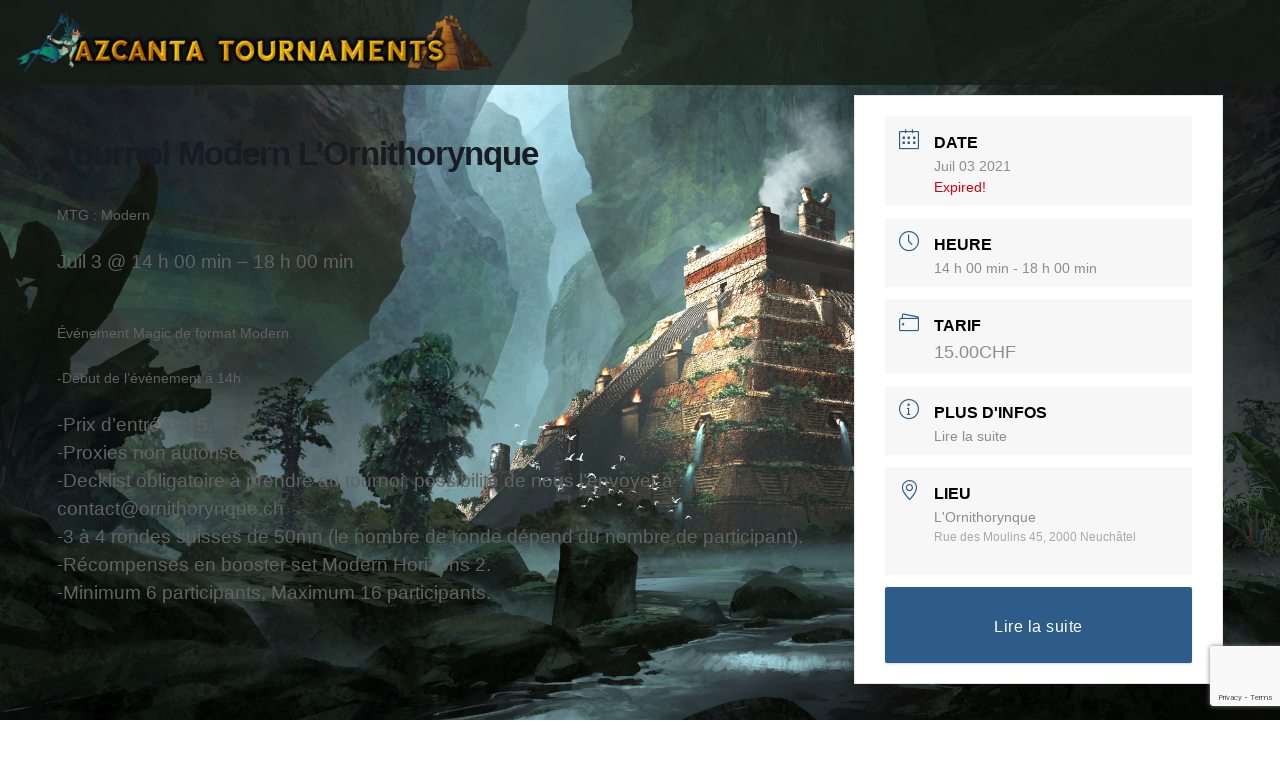

--- FILE ---
content_type: text/html; charset=utf-8
request_url: https://www.google.com/recaptcha/api2/anchor?ar=1&k=6Le5MNkeAAAAAGPrduYFwDEDrR2egSDr68i50AzW&co=aHR0cHM6Ly9hemNhbnRhLXRvdXJuYW1lbnRzLmNoOjQ0Mw..&hl=en&v=PoyoqOPhxBO7pBk68S4YbpHZ&size=invisible&anchor-ms=20000&execute-ms=30000&cb=dj53ht1l014w
body_size: 48781
content:
<!DOCTYPE HTML><html dir="ltr" lang="en"><head><meta http-equiv="Content-Type" content="text/html; charset=UTF-8">
<meta http-equiv="X-UA-Compatible" content="IE=edge">
<title>reCAPTCHA</title>
<style type="text/css">
/* cyrillic-ext */
@font-face {
  font-family: 'Roboto';
  font-style: normal;
  font-weight: 400;
  font-stretch: 100%;
  src: url(//fonts.gstatic.com/s/roboto/v48/KFO7CnqEu92Fr1ME7kSn66aGLdTylUAMa3GUBHMdazTgWw.woff2) format('woff2');
  unicode-range: U+0460-052F, U+1C80-1C8A, U+20B4, U+2DE0-2DFF, U+A640-A69F, U+FE2E-FE2F;
}
/* cyrillic */
@font-face {
  font-family: 'Roboto';
  font-style: normal;
  font-weight: 400;
  font-stretch: 100%;
  src: url(//fonts.gstatic.com/s/roboto/v48/KFO7CnqEu92Fr1ME7kSn66aGLdTylUAMa3iUBHMdazTgWw.woff2) format('woff2');
  unicode-range: U+0301, U+0400-045F, U+0490-0491, U+04B0-04B1, U+2116;
}
/* greek-ext */
@font-face {
  font-family: 'Roboto';
  font-style: normal;
  font-weight: 400;
  font-stretch: 100%;
  src: url(//fonts.gstatic.com/s/roboto/v48/KFO7CnqEu92Fr1ME7kSn66aGLdTylUAMa3CUBHMdazTgWw.woff2) format('woff2');
  unicode-range: U+1F00-1FFF;
}
/* greek */
@font-face {
  font-family: 'Roboto';
  font-style: normal;
  font-weight: 400;
  font-stretch: 100%;
  src: url(//fonts.gstatic.com/s/roboto/v48/KFO7CnqEu92Fr1ME7kSn66aGLdTylUAMa3-UBHMdazTgWw.woff2) format('woff2');
  unicode-range: U+0370-0377, U+037A-037F, U+0384-038A, U+038C, U+038E-03A1, U+03A3-03FF;
}
/* math */
@font-face {
  font-family: 'Roboto';
  font-style: normal;
  font-weight: 400;
  font-stretch: 100%;
  src: url(//fonts.gstatic.com/s/roboto/v48/KFO7CnqEu92Fr1ME7kSn66aGLdTylUAMawCUBHMdazTgWw.woff2) format('woff2');
  unicode-range: U+0302-0303, U+0305, U+0307-0308, U+0310, U+0312, U+0315, U+031A, U+0326-0327, U+032C, U+032F-0330, U+0332-0333, U+0338, U+033A, U+0346, U+034D, U+0391-03A1, U+03A3-03A9, U+03B1-03C9, U+03D1, U+03D5-03D6, U+03F0-03F1, U+03F4-03F5, U+2016-2017, U+2034-2038, U+203C, U+2040, U+2043, U+2047, U+2050, U+2057, U+205F, U+2070-2071, U+2074-208E, U+2090-209C, U+20D0-20DC, U+20E1, U+20E5-20EF, U+2100-2112, U+2114-2115, U+2117-2121, U+2123-214F, U+2190, U+2192, U+2194-21AE, U+21B0-21E5, U+21F1-21F2, U+21F4-2211, U+2213-2214, U+2216-22FF, U+2308-230B, U+2310, U+2319, U+231C-2321, U+2336-237A, U+237C, U+2395, U+239B-23B7, U+23D0, U+23DC-23E1, U+2474-2475, U+25AF, U+25B3, U+25B7, U+25BD, U+25C1, U+25CA, U+25CC, U+25FB, U+266D-266F, U+27C0-27FF, U+2900-2AFF, U+2B0E-2B11, U+2B30-2B4C, U+2BFE, U+3030, U+FF5B, U+FF5D, U+1D400-1D7FF, U+1EE00-1EEFF;
}
/* symbols */
@font-face {
  font-family: 'Roboto';
  font-style: normal;
  font-weight: 400;
  font-stretch: 100%;
  src: url(//fonts.gstatic.com/s/roboto/v48/KFO7CnqEu92Fr1ME7kSn66aGLdTylUAMaxKUBHMdazTgWw.woff2) format('woff2');
  unicode-range: U+0001-000C, U+000E-001F, U+007F-009F, U+20DD-20E0, U+20E2-20E4, U+2150-218F, U+2190, U+2192, U+2194-2199, U+21AF, U+21E6-21F0, U+21F3, U+2218-2219, U+2299, U+22C4-22C6, U+2300-243F, U+2440-244A, U+2460-24FF, U+25A0-27BF, U+2800-28FF, U+2921-2922, U+2981, U+29BF, U+29EB, U+2B00-2BFF, U+4DC0-4DFF, U+FFF9-FFFB, U+10140-1018E, U+10190-1019C, U+101A0, U+101D0-101FD, U+102E0-102FB, U+10E60-10E7E, U+1D2C0-1D2D3, U+1D2E0-1D37F, U+1F000-1F0FF, U+1F100-1F1AD, U+1F1E6-1F1FF, U+1F30D-1F30F, U+1F315, U+1F31C, U+1F31E, U+1F320-1F32C, U+1F336, U+1F378, U+1F37D, U+1F382, U+1F393-1F39F, U+1F3A7-1F3A8, U+1F3AC-1F3AF, U+1F3C2, U+1F3C4-1F3C6, U+1F3CA-1F3CE, U+1F3D4-1F3E0, U+1F3ED, U+1F3F1-1F3F3, U+1F3F5-1F3F7, U+1F408, U+1F415, U+1F41F, U+1F426, U+1F43F, U+1F441-1F442, U+1F444, U+1F446-1F449, U+1F44C-1F44E, U+1F453, U+1F46A, U+1F47D, U+1F4A3, U+1F4B0, U+1F4B3, U+1F4B9, U+1F4BB, U+1F4BF, U+1F4C8-1F4CB, U+1F4D6, U+1F4DA, U+1F4DF, U+1F4E3-1F4E6, U+1F4EA-1F4ED, U+1F4F7, U+1F4F9-1F4FB, U+1F4FD-1F4FE, U+1F503, U+1F507-1F50B, U+1F50D, U+1F512-1F513, U+1F53E-1F54A, U+1F54F-1F5FA, U+1F610, U+1F650-1F67F, U+1F687, U+1F68D, U+1F691, U+1F694, U+1F698, U+1F6AD, U+1F6B2, U+1F6B9-1F6BA, U+1F6BC, U+1F6C6-1F6CF, U+1F6D3-1F6D7, U+1F6E0-1F6EA, U+1F6F0-1F6F3, U+1F6F7-1F6FC, U+1F700-1F7FF, U+1F800-1F80B, U+1F810-1F847, U+1F850-1F859, U+1F860-1F887, U+1F890-1F8AD, U+1F8B0-1F8BB, U+1F8C0-1F8C1, U+1F900-1F90B, U+1F93B, U+1F946, U+1F984, U+1F996, U+1F9E9, U+1FA00-1FA6F, U+1FA70-1FA7C, U+1FA80-1FA89, U+1FA8F-1FAC6, U+1FACE-1FADC, U+1FADF-1FAE9, U+1FAF0-1FAF8, U+1FB00-1FBFF;
}
/* vietnamese */
@font-face {
  font-family: 'Roboto';
  font-style: normal;
  font-weight: 400;
  font-stretch: 100%;
  src: url(//fonts.gstatic.com/s/roboto/v48/KFO7CnqEu92Fr1ME7kSn66aGLdTylUAMa3OUBHMdazTgWw.woff2) format('woff2');
  unicode-range: U+0102-0103, U+0110-0111, U+0128-0129, U+0168-0169, U+01A0-01A1, U+01AF-01B0, U+0300-0301, U+0303-0304, U+0308-0309, U+0323, U+0329, U+1EA0-1EF9, U+20AB;
}
/* latin-ext */
@font-face {
  font-family: 'Roboto';
  font-style: normal;
  font-weight: 400;
  font-stretch: 100%;
  src: url(//fonts.gstatic.com/s/roboto/v48/KFO7CnqEu92Fr1ME7kSn66aGLdTylUAMa3KUBHMdazTgWw.woff2) format('woff2');
  unicode-range: U+0100-02BA, U+02BD-02C5, U+02C7-02CC, U+02CE-02D7, U+02DD-02FF, U+0304, U+0308, U+0329, U+1D00-1DBF, U+1E00-1E9F, U+1EF2-1EFF, U+2020, U+20A0-20AB, U+20AD-20C0, U+2113, U+2C60-2C7F, U+A720-A7FF;
}
/* latin */
@font-face {
  font-family: 'Roboto';
  font-style: normal;
  font-weight: 400;
  font-stretch: 100%;
  src: url(//fonts.gstatic.com/s/roboto/v48/KFO7CnqEu92Fr1ME7kSn66aGLdTylUAMa3yUBHMdazQ.woff2) format('woff2');
  unicode-range: U+0000-00FF, U+0131, U+0152-0153, U+02BB-02BC, U+02C6, U+02DA, U+02DC, U+0304, U+0308, U+0329, U+2000-206F, U+20AC, U+2122, U+2191, U+2193, U+2212, U+2215, U+FEFF, U+FFFD;
}
/* cyrillic-ext */
@font-face {
  font-family: 'Roboto';
  font-style: normal;
  font-weight: 500;
  font-stretch: 100%;
  src: url(//fonts.gstatic.com/s/roboto/v48/KFO7CnqEu92Fr1ME7kSn66aGLdTylUAMa3GUBHMdazTgWw.woff2) format('woff2');
  unicode-range: U+0460-052F, U+1C80-1C8A, U+20B4, U+2DE0-2DFF, U+A640-A69F, U+FE2E-FE2F;
}
/* cyrillic */
@font-face {
  font-family: 'Roboto';
  font-style: normal;
  font-weight: 500;
  font-stretch: 100%;
  src: url(//fonts.gstatic.com/s/roboto/v48/KFO7CnqEu92Fr1ME7kSn66aGLdTylUAMa3iUBHMdazTgWw.woff2) format('woff2');
  unicode-range: U+0301, U+0400-045F, U+0490-0491, U+04B0-04B1, U+2116;
}
/* greek-ext */
@font-face {
  font-family: 'Roboto';
  font-style: normal;
  font-weight: 500;
  font-stretch: 100%;
  src: url(//fonts.gstatic.com/s/roboto/v48/KFO7CnqEu92Fr1ME7kSn66aGLdTylUAMa3CUBHMdazTgWw.woff2) format('woff2');
  unicode-range: U+1F00-1FFF;
}
/* greek */
@font-face {
  font-family: 'Roboto';
  font-style: normal;
  font-weight: 500;
  font-stretch: 100%;
  src: url(//fonts.gstatic.com/s/roboto/v48/KFO7CnqEu92Fr1ME7kSn66aGLdTylUAMa3-UBHMdazTgWw.woff2) format('woff2');
  unicode-range: U+0370-0377, U+037A-037F, U+0384-038A, U+038C, U+038E-03A1, U+03A3-03FF;
}
/* math */
@font-face {
  font-family: 'Roboto';
  font-style: normal;
  font-weight: 500;
  font-stretch: 100%;
  src: url(//fonts.gstatic.com/s/roboto/v48/KFO7CnqEu92Fr1ME7kSn66aGLdTylUAMawCUBHMdazTgWw.woff2) format('woff2');
  unicode-range: U+0302-0303, U+0305, U+0307-0308, U+0310, U+0312, U+0315, U+031A, U+0326-0327, U+032C, U+032F-0330, U+0332-0333, U+0338, U+033A, U+0346, U+034D, U+0391-03A1, U+03A3-03A9, U+03B1-03C9, U+03D1, U+03D5-03D6, U+03F0-03F1, U+03F4-03F5, U+2016-2017, U+2034-2038, U+203C, U+2040, U+2043, U+2047, U+2050, U+2057, U+205F, U+2070-2071, U+2074-208E, U+2090-209C, U+20D0-20DC, U+20E1, U+20E5-20EF, U+2100-2112, U+2114-2115, U+2117-2121, U+2123-214F, U+2190, U+2192, U+2194-21AE, U+21B0-21E5, U+21F1-21F2, U+21F4-2211, U+2213-2214, U+2216-22FF, U+2308-230B, U+2310, U+2319, U+231C-2321, U+2336-237A, U+237C, U+2395, U+239B-23B7, U+23D0, U+23DC-23E1, U+2474-2475, U+25AF, U+25B3, U+25B7, U+25BD, U+25C1, U+25CA, U+25CC, U+25FB, U+266D-266F, U+27C0-27FF, U+2900-2AFF, U+2B0E-2B11, U+2B30-2B4C, U+2BFE, U+3030, U+FF5B, U+FF5D, U+1D400-1D7FF, U+1EE00-1EEFF;
}
/* symbols */
@font-face {
  font-family: 'Roboto';
  font-style: normal;
  font-weight: 500;
  font-stretch: 100%;
  src: url(//fonts.gstatic.com/s/roboto/v48/KFO7CnqEu92Fr1ME7kSn66aGLdTylUAMaxKUBHMdazTgWw.woff2) format('woff2');
  unicode-range: U+0001-000C, U+000E-001F, U+007F-009F, U+20DD-20E0, U+20E2-20E4, U+2150-218F, U+2190, U+2192, U+2194-2199, U+21AF, U+21E6-21F0, U+21F3, U+2218-2219, U+2299, U+22C4-22C6, U+2300-243F, U+2440-244A, U+2460-24FF, U+25A0-27BF, U+2800-28FF, U+2921-2922, U+2981, U+29BF, U+29EB, U+2B00-2BFF, U+4DC0-4DFF, U+FFF9-FFFB, U+10140-1018E, U+10190-1019C, U+101A0, U+101D0-101FD, U+102E0-102FB, U+10E60-10E7E, U+1D2C0-1D2D3, U+1D2E0-1D37F, U+1F000-1F0FF, U+1F100-1F1AD, U+1F1E6-1F1FF, U+1F30D-1F30F, U+1F315, U+1F31C, U+1F31E, U+1F320-1F32C, U+1F336, U+1F378, U+1F37D, U+1F382, U+1F393-1F39F, U+1F3A7-1F3A8, U+1F3AC-1F3AF, U+1F3C2, U+1F3C4-1F3C6, U+1F3CA-1F3CE, U+1F3D4-1F3E0, U+1F3ED, U+1F3F1-1F3F3, U+1F3F5-1F3F7, U+1F408, U+1F415, U+1F41F, U+1F426, U+1F43F, U+1F441-1F442, U+1F444, U+1F446-1F449, U+1F44C-1F44E, U+1F453, U+1F46A, U+1F47D, U+1F4A3, U+1F4B0, U+1F4B3, U+1F4B9, U+1F4BB, U+1F4BF, U+1F4C8-1F4CB, U+1F4D6, U+1F4DA, U+1F4DF, U+1F4E3-1F4E6, U+1F4EA-1F4ED, U+1F4F7, U+1F4F9-1F4FB, U+1F4FD-1F4FE, U+1F503, U+1F507-1F50B, U+1F50D, U+1F512-1F513, U+1F53E-1F54A, U+1F54F-1F5FA, U+1F610, U+1F650-1F67F, U+1F687, U+1F68D, U+1F691, U+1F694, U+1F698, U+1F6AD, U+1F6B2, U+1F6B9-1F6BA, U+1F6BC, U+1F6C6-1F6CF, U+1F6D3-1F6D7, U+1F6E0-1F6EA, U+1F6F0-1F6F3, U+1F6F7-1F6FC, U+1F700-1F7FF, U+1F800-1F80B, U+1F810-1F847, U+1F850-1F859, U+1F860-1F887, U+1F890-1F8AD, U+1F8B0-1F8BB, U+1F8C0-1F8C1, U+1F900-1F90B, U+1F93B, U+1F946, U+1F984, U+1F996, U+1F9E9, U+1FA00-1FA6F, U+1FA70-1FA7C, U+1FA80-1FA89, U+1FA8F-1FAC6, U+1FACE-1FADC, U+1FADF-1FAE9, U+1FAF0-1FAF8, U+1FB00-1FBFF;
}
/* vietnamese */
@font-face {
  font-family: 'Roboto';
  font-style: normal;
  font-weight: 500;
  font-stretch: 100%;
  src: url(//fonts.gstatic.com/s/roboto/v48/KFO7CnqEu92Fr1ME7kSn66aGLdTylUAMa3OUBHMdazTgWw.woff2) format('woff2');
  unicode-range: U+0102-0103, U+0110-0111, U+0128-0129, U+0168-0169, U+01A0-01A1, U+01AF-01B0, U+0300-0301, U+0303-0304, U+0308-0309, U+0323, U+0329, U+1EA0-1EF9, U+20AB;
}
/* latin-ext */
@font-face {
  font-family: 'Roboto';
  font-style: normal;
  font-weight: 500;
  font-stretch: 100%;
  src: url(//fonts.gstatic.com/s/roboto/v48/KFO7CnqEu92Fr1ME7kSn66aGLdTylUAMa3KUBHMdazTgWw.woff2) format('woff2');
  unicode-range: U+0100-02BA, U+02BD-02C5, U+02C7-02CC, U+02CE-02D7, U+02DD-02FF, U+0304, U+0308, U+0329, U+1D00-1DBF, U+1E00-1E9F, U+1EF2-1EFF, U+2020, U+20A0-20AB, U+20AD-20C0, U+2113, U+2C60-2C7F, U+A720-A7FF;
}
/* latin */
@font-face {
  font-family: 'Roboto';
  font-style: normal;
  font-weight: 500;
  font-stretch: 100%;
  src: url(//fonts.gstatic.com/s/roboto/v48/KFO7CnqEu92Fr1ME7kSn66aGLdTylUAMa3yUBHMdazQ.woff2) format('woff2');
  unicode-range: U+0000-00FF, U+0131, U+0152-0153, U+02BB-02BC, U+02C6, U+02DA, U+02DC, U+0304, U+0308, U+0329, U+2000-206F, U+20AC, U+2122, U+2191, U+2193, U+2212, U+2215, U+FEFF, U+FFFD;
}
/* cyrillic-ext */
@font-face {
  font-family: 'Roboto';
  font-style: normal;
  font-weight: 900;
  font-stretch: 100%;
  src: url(//fonts.gstatic.com/s/roboto/v48/KFO7CnqEu92Fr1ME7kSn66aGLdTylUAMa3GUBHMdazTgWw.woff2) format('woff2');
  unicode-range: U+0460-052F, U+1C80-1C8A, U+20B4, U+2DE0-2DFF, U+A640-A69F, U+FE2E-FE2F;
}
/* cyrillic */
@font-face {
  font-family: 'Roboto';
  font-style: normal;
  font-weight: 900;
  font-stretch: 100%;
  src: url(//fonts.gstatic.com/s/roboto/v48/KFO7CnqEu92Fr1ME7kSn66aGLdTylUAMa3iUBHMdazTgWw.woff2) format('woff2');
  unicode-range: U+0301, U+0400-045F, U+0490-0491, U+04B0-04B1, U+2116;
}
/* greek-ext */
@font-face {
  font-family: 'Roboto';
  font-style: normal;
  font-weight: 900;
  font-stretch: 100%;
  src: url(//fonts.gstatic.com/s/roboto/v48/KFO7CnqEu92Fr1ME7kSn66aGLdTylUAMa3CUBHMdazTgWw.woff2) format('woff2');
  unicode-range: U+1F00-1FFF;
}
/* greek */
@font-face {
  font-family: 'Roboto';
  font-style: normal;
  font-weight: 900;
  font-stretch: 100%;
  src: url(//fonts.gstatic.com/s/roboto/v48/KFO7CnqEu92Fr1ME7kSn66aGLdTylUAMa3-UBHMdazTgWw.woff2) format('woff2');
  unicode-range: U+0370-0377, U+037A-037F, U+0384-038A, U+038C, U+038E-03A1, U+03A3-03FF;
}
/* math */
@font-face {
  font-family: 'Roboto';
  font-style: normal;
  font-weight: 900;
  font-stretch: 100%;
  src: url(//fonts.gstatic.com/s/roboto/v48/KFO7CnqEu92Fr1ME7kSn66aGLdTylUAMawCUBHMdazTgWw.woff2) format('woff2');
  unicode-range: U+0302-0303, U+0305, U+0307-0308, U+0310, U+0312, U+0315, U+031A, U+0326-0327, U+032C, U+032F-0330, U+0332-0333, U+0338, U+033A, U+0346, U+034D, U+0391-03A1, U+03A3-03A9, U+03B1-03C9, U+03D1, U+03D5-03D6, U+03F0-03F1, U+03F4-03F5, U+2016-2017, U+2034-2038, U+203C, U+2040, U+2043, U+2047, U+2050, U+2057, U+205F, U+2070-2071, U+2074-208E, U+2090-209C, U+20D0-20DC, U+20E1, U+20E5-20EF, U+2100-2112, U+2114-2115, U+2117-2121, U+2123-214F, U+2190, U+2192, U+2194-21AE, U+21B0-21E5, U+21F1-21F2, U+21F4-2211, U+2213-2214, U+2216-22FF, U+2308-230B, U+2310, U+2319, U+231C-2321, U+2336-237A, U+237C, U+2395, U+239B-23B7, U+23D0, U+23DC-23E1, U+2474-2475, U+25AF, U+25B3, U+25B7, U+25BD, U+25C1, U+25CA, U+25CC, U+25FB, U+266D-266F, U+27C0-27FF, U+2900-2AFF, U+2B0E-2B11, U+2B30-2B4C, U+2BFE, U+3030, U+FF5B, U+FF5D, U+1D400-1D7FF, U+1EE00-1EEFF;
}
/* symbols */
@font-face {
  font-family: 'Roboto';
  font-style: normal;
  font-weight: 900;
  font-stretch: 100%;
  src: url(//fonts.gstatic.com/s/roboto/v48/KFO7CnqEu92Fr1ME7kSn66aGLdTylUAMaxKUBHMdazTgWw.woff2) format('woff2');
  unicode-range: U+0001-000C, U+000E-001F, U+007F-009F, U+20DD-20E0, U+20E2-20E4, U+2150-218F, U+2190, U+2192, U+2194-2199, U+21AF, U+21E6-21F0, U+21F3, U+2218-2219, U+2299, U+22C4-22C6, U+2300-243F, U+2440-244A, U+2460-24FF, U+25A0-27BF, U+2800-28FF, U+2921-2922, U+2981, U+29BF, U+29EB, U+2B00-2BFF, U+4DC0-4DFF, U+FFF9-FFFB, U+10140-1018E, U+10190-1019C, U+101A0, U+101D0-101FD, U+102E0-102FB, U+10E60-10E7E, U+1D2C0-1D2D3, U+1D2E0-1D37F, U+1F000-1F0FF, U+1F100-1F1AD, U+1F1E6-1F1FF, U+1F30D-1F30F, U+1F315, U+1F31C, U+1F31E, U+1F320-1F32C, U+1F336, U+1F378, U+1F37D, U+1F382, U+1F393-1F39F, U+1F3A7-1F3A8, U+1F3AC-1F3AF, U+1F3C2, U+1F3C4-1F3C6, U+1F3CA-1F3CE, U+1F3D4-1F3E0, U+1F3ED, U+1F3F1-1F3F3, U+1F3F5-1F3F7, U+1F408, U+1F415, U+1F41F, U+1F426, U+1F43F, U+1F441-1F442, U+1F444, U+1F446-1F449, U+1F44C-1F44E, U+1F453, U+1F46A, U+1F47D, U+1F4A3, U+1F4B0, U+1F4B3, U+1F4B9, U+1F4BB, U+1F4BF, U+1F4C8-1F4CB, U+1F4D6, U+1F4DA, U+1F4DF, U+1F4E3-1F4E6, U+1F4EA-1F4ED, U+1F4F7, U+1F4F9-1F4FB, U+1F4FD-1F4FE, U+1F503, U+1F507-1F50B, U+1F50D, U+1F512-1F513, U+1F53E-1F54A, U+1F54F-1F5FA, U+1F610, U+1F650-1F67F, U+1F687, U+1F68D, U+1F691, U+1F694, U+1F698, U+1F6AD, U+1F6B2, U+1F6B9-1F6BA, U+1F6BC, U+1F6C6-1F6CF, U+1F6D3-1F6D7, U+1F6E0-1F6EA, U+1F6F0-1F6F3, U+1F6F7-1F6FC, U+1F700-1F7FF, U+1F800-1F80B, U+1F810-1F847, U+1F850-1F859, U+1F860-1F887, U+1F890-1F8AD, U+1F8B0-1F8BB, U+1F8C0-1F8C1, U+1F900-1F90B, U+1F93B, U+1F946, U+1F984, U+1F996, U+1F9E9, U+1FA00-1FA6F, U+1FA70-1FA7C, U+1FA80-1FA89, U+1FA8F-1FAC6, U+1FACE-1FADC, U+1FADF-1FAE9, U+1FAF0-1FAF8, U+1FB00-1FBFF;
}
/* vietnamese */
@font-face {
  font-family: 'Roboto';
  font-style: normal;
  font-weight: 900;
  font-stretch: 100%;
  src: url(//fonts.gstatic.com/s/roboto/v48/KFO7CnqEu92Fr1ME7kSn66aGLdTylUAMa3OUBHMdazTgWw.woff2) format('woff2');
  unicode-range: U+0102-0103, U+0110-0111, U+0128-0129, U+0168-0169, U+01A0-01A1, U+01AF-01B0, U+0300-0301, U+0303-0304, U+0308-0309, U+0323, U+0329, U+1EA0-1EF9, U+20AB;
}
/* latin-ext */
@font-face {
  font-family: 'Roboto';
  font-style: normal;
  font-weight: 900;
  font-stretch: 100%;
  src: url(//fonts.gstatic.com/s/roboto/v48/KFO7CnqEu92Fr1ME7kSn66aGLdTylUAMa3KUBHMdazTgWw.woff2) format('woff2');
  unicode-range: U+0100-02BA, U+02BD-02C5, U+02C7-02CC, U+02CE-02D7, U+02DD-02FF, U+0304, U+0308, U+0329, U+1D00-1DBF, U+1E00-1E9F, U+1EF2-1EFF, U+2020, U+20A0-20AB, U+20AD-20C0, U+2113, U+2C60-2C7F, U+A720-A7FF;
}
/* latin */
@font-face {
  font-family: 'Roboto';
  font-style: normal;
  font-weight: 900;
  font-stretch: 100%;
  src: url(//fonts.gstatic.com/s/roboto/v48/KFO7CnqEu92Fr1ME7kSn66aGLdTylUAMa3yUBHMdazQ.woff2) format('woff2');
  unicode-range: U+0000-00FF, U+0131, U+0152-0153, U+02BB-02BC, U+02C6, U+02DA, U+02DC, U+0304, U+0308, U+0329, U+2000-206F, U+20AC, U+2122, U+2191, U+2193, U+2212, U+2215, U+FEFF, U+FFFD;
}

</style>
<link rel="stylesheet" type="text/css" href="https://www.gstatic.com/recaptcha/releases/PoyoqOPhxBO7pBk68S4YbpHZ/styles__ltr.css">
<script nonce="8rxwIjqqCLlpqbv5NdufoA" type="text/javascript">window['__recaptcha_api'] = 'https://www.google.com/recaptcha/api2/';</script>
<script type="text/javascript" src="https://www.gstatic.com/recaptcha/releases/PoyoqOPhxBO7pBk68S4YbpHZ/recaptcha__en.js" nonce="8rxwIjqqCLlpqbv5NdufoA">
      
    </script></head>
<body><div id="rc-anchor-alert" class="rc-anchor-alert"></div>
<input type="hidden" id="recaptcha-token" value="[base64]">
<script type="text/javascript" nonce="8rxwIjqqCLlpqbv5NdufoA">
      recaptcha.anchor.Main.init("[\x22ainput\x22,[\x22bgdata\x22,\x22\x22,\[base64]/[base64]/[base64]/[base64]/[base64]/[base64]/KGcoTywyNTMsTy5PKSxVRyhPLEMpKTpnKE8sMjUzLEMpLE8pKSxsKSksTykpfSxieT1mdW5jdGlvbihDLE8sdSxsKXtmb3IobD0odT1SKEMpLDApO08+MDtPLS0pbD1sPDw4fFooQyk7ZyhDLHUsbCl9LFVHPWZ1bmN0aW9uKEMsTyl7Qy5pLmxlbmd0aD4xMDQ/[base64]/[base64]/[base64]/[base64]/[base64]/[base64]/[base64]\\u003d\x22,\[base64]\\u003d\\u003d\x22,\x22GMKYwrbDpcOcwpfDu8ONKzfCjMK3VwzCuMOkwpdSwpTDnsKZwpxgQsOdwpNQwrkWwpPDjHEHw5Z2TsOTwpYVMsOxw77CscOWw6YdwrjDmMOtdMKEw4tnwrPCpSMIM8OFw4AMw5nCtnXCvmfDtTkawo9PYX3ChGrDpQ4AwqLDjsOAQhpyw7puNknCp8O/w5rClxfDnCfDrBfCsMO1wq9zw64Mw7PClGbCucKCX8Kdw4EeWElQw68swoROX2dvfcKMw4xmwrzDqg0pwoDCq2jCsUzCrF9fwpXCqsKaw43CtgM2wpp8w7xjLsOdwq3CtsO2woTCscKoWF0IwoHCvMKofRHDnMO/w4Evw6DDuMKUw7RIbkfDqsKPIwHCmMKkwq50SQZPw7NoBMOnw5DCq8O4H1QDwpQRdsOfwodtCRdqw6ZpWU3DssKpQh/DhmMZc8OLwrrCisOtw53DqMOCw6Nsw5nDhcKMwoxCw6nDr8Ozwo7CmMOFRhg0w7zCkMOxw6vDlzwfAj1ww5/DpcOUBH/DjVXDoMO4ckPCvcOTXsKywrvDt8Osw7vCgsKZwoltw5Mtwo90w5zDtnbCrXDDonnDs8KJw5PDtARlwqZ6Q8KjKsKpC8OqwpPClcKnacKwwolPK35dHcKjP8OBw4gbwrZmR8KlwrA6SDVSw691RsKkwo0gw4XDpWJhfBPDm8O/wrHCs8OBBS7CisOMwoUrwrEGw6RAN8OGbXdSAMO6dcKgOMOwMxrCk1Ehw4PDkHARw4BOwqYaw7DCgXA4PcOEwprDkFgYw7XCnEzCosKsCH3DpsOzKUhwV0cBD8KfwqfDpU3CncO2w53DmX/DmcOiQS3DhwBpwrN/w75awpLCjsKcwr4gBMKFTC3Cgj/CnQbChhDDuE0rw4/DsMKIJCIzw4cZbMOAwrQ0c8ONb3h3RMOwM8OVd8OwwoDCjFvCgEg+NsOeJRjClcK6wobDr1hmwqptNsO4I8OPw4fDuwB8w6rDom5Ww6bCqMKiwqDDh8OEwq3CjWLDijZXw6vCqRHCs8KuKFgRw5jDrsKLLnPCncKZw5U9M1rDrknClMKhwqLCnzs/wqPCjgzCusOhw6kgwoAXw7rDug0OF8Kfw6jDn2szC8OPZMKvOR7DocK8VjzCqsK3w7M7wqQ0IxHCv8OxwrMvasObwr4vWMOdVcOgP8O4PSZ+w5EFwpFjw7HDl2vDjRHCosOPwqjClcKhOsKFw5XCphnDmsOsQcOXcHUrGy4aJMKRwrrCghwJw4fCrEnCoDrCkht/woPDhcKCw6dKCGstw4LChEHDnMKzHFw+w5VEf8KRw5scwrJxw6HDrlHDgG52w4UzwoQpw5XDj8OCwq/Dl8KOw6YdKcKCw4vCoT7DisO8R0PCtVbCn8O9ETjCk8K5anPCksOtwp0EGjoWwqPDgnA7c8OHScOSwqDCvyPCmcKzWcOywp/DuiNnCQTCsxvDqMK4wrdCwqjChcOqwqLDvwLDosKcw5TClD43wq3CgSHDk8KHCBkNCSvDu8OMdirDisKTwrcWw6PCjkosw65sw67CtlfDpcOTw4rCl8OmIcOjBMOrAMOyJMKzw65/c8Obwp/[base64]/CtMK0w4wwwodCExbDvGMzw6nChcKbJcK4wpnCqMKRwo84UMOtNsKcwoR8wpQ7XxEDUxfDq8Kbw4rDtS/CuVLDgHzDplpzdXciRTnCr8KrNkoNw6rCoMKpwrxhe8OUwodvZAHCjml1w5/CtcOOw73DhBMafwzCpW1XwpwhEcOmwrzCoyXDrMOiw60Zwoc5w5BBw74rwpnDnsO7w5DCjsOMN8KQw5Zpw4bCuCEPK8OLNsK5w4rDnMKLwr/DsMKgSsK+w7LCgQdCwqdRw45MVSDDrVPDhS1UTgU+w71nFcOSH8KVw59mIsKUO8O+RB8rw5vDssKOw7vDnhDCvy/Djy1Ew7Zzw4V6wqDCgDpiwo7CuAkXKcKgwqZmwrvChMKZw58uwq9/[base64]/w7MmO1PDgcOpesOCw7DCqWrCnMK6wqgIQ1w1w5LCjsKlw6otwoXCojjCghLCgWY8w6jDsMOfw5LDhMKDw57DuS0Pw7YuZ8KFCTTCsSLDrHMFwocZNXcFTsKcwrRTDHdDYy7CjDLDn8KDfcKMMUXClh5uw7Ncw4fDgH9Nw7FNQifClsOFwrR+w5/CicOcT2JAwqDDjMKMw5hOCMOTw5Bmw7LDjcO+wpQKw7d6w5LCoMORWzzDoDXCn8ObS0Z7wrRPBUrDvMKYPMKPw7FXw61Fw5nDl8KVw71awonCjsOmw5HCo2ZUaTPCo8K6wrvDjkpIw6VbwpLCv2JQwrDClH/DosKUw45zw7/DpcOGwoUgRsKYD8ODwobDjsKjwotAcUYYw710w4/CqizCoi4raB4yGFnCnsKtU8KCwolxK8OJfcKnYRliQMOQCzAEwppPw7sQT8KmfcOGworCnVnCrAspOsK2wp/DmzU6VsKeXcOOJXESw6HDu8OwMHnDlcKsw6IZehjDq8K8w59Le8KfQCDDqWVYwr1ZwqbDisO1fcO/woDCtcKNwofCkEo0w5DCmsK+PybDp8Omw71EBcK2OhZDAMK8UMOTw4LDnVcDE8OgVcOcw7XCsQrChsO/XMODDhLCvcKcDMKjw7oBbC4we8K9EsO9w4DClcKGwp9NWsKHWcOFw6BLw47DoMOHJBHDlzElw5FPClJrw4bDsA/CrsKLQ0Vuwq0iKljDo8OSw73ChsOTwoDCgsKtwqDDnwM+wpzCsV/[base64]/[base64]/worCrMKUw7zDscK9wp/[base64]/DocKWASnDux8adsK6McKqN8O9w7JnWBHDpsKMw5LDmcOKwqPCtMK0w60BMsKiwqDDn8OpWBjCusKSdMOnw6JjwoLCv8KCwrElFMOxXMKHwoEOwrjCh8KtZH/CoMKcw7jDvFcewrcCBcKWwrpse1vDhsKIIGpsw6bCvAVAwprDulTClyzCjDLCryNowovDv8KDwrfClsOnwqAyZcOKYsOPYcKwDAvCgMOmLChBwrLDgWhJwqIZLQktPQgkwqHCkcKAwpbDkcK1wrJyw7kQfx0CwptqUzDClcOMw7jDnsKVw5/DmAfDqV0Gw53CocOMKcOLegLDnU/[base64]/CjUxkEcKfwrdsBAYvFsO7wp7Ch3XDrsOsw6LCrsKRw7vCv8KCA8KVXy8jY0vCtMKHw5cTFcOrw7TCk3/Cs8KYw4vCqsOTw5rDnsKFw4XCk8K8wqcuw5pNwrXCssKPJEnDtMK0dhVgw51VCwIMwqfDsl7ClRfDrMOCw4xuX3zClnFww5/CmAHDn8KBOcOeT8KRfmPCt8KkdSzDtFIeYcKIe8O+w5M/[base64]/CnWDDhWrCkEXDvsKIwqlOw4/DosKhw5FvPGrDvGDCp0Z2w4QULFbCqlHCrsKzw4VwAAQww4PCq8KLw5TCr8KcTiQKw58HwqtBGSNwTcKafjTDmMOHw5PDoMKuwrLDgsKCwrTCkWTDj8OaSTTCry5KEw1nw7zDuMOaO8KuPsKDF3vDlsKSw5kiRsKAADhGCMKTEsOkSgHDmnbDusOiw5bDocO/fcOywrjDnsKMw5TDiEo1w5wDw50RIi0TfQVPw6HDuHjCuFLCghTCphPDon/Dvg3DkcOew4AjNEjCk0J7BMOewrsDwpPDu8KTwrs5w7kzHMObMsKEw6BvPMKywoLCnsKmw6trw791w6wywoIRRMORwptWNwjCqx0Zw5LDtkbCrsKgwpISMHXCpiRiwql7wpszI8OPYsOEwok6w7B8w5p4wqVGU2LDqyLChQ7DrnUlw5TDq8KRe8OCw5/[base64]/[base64]/[base64]/[base64]/wqjCtsO8BcOBecO4wooacFnDiMOEIsKZRsKXMG40wpFGw6sHfcO4wojCicOcwo9XN8K0UxoFw40Vw6nCrFbDocKAw5AcwqHDpMKfB8KlGsKIRRBTwqx7Pi/CkcK5WFELw5LDpMKXOMORJRDCt0rCj2APbcKHE8OFQ8K9VMONGMOqZsKsw53CggzDsFDDs8KkWGnCnXPCkMKyX8KFwpPDm8OYw7c9w7DDvjsRAVvCnMKqw7XDrh3DucK0wq0/K8ODH8KwQMKsw6s0wp/DhHjCq1LClHvCm1vDlhTDocO/wpVyw73Ci8KTwpFhwo9iwq0fwoczw5LDrsKWXj/CvRXDmXjDnMOVJcOeHsK+DsOHNMO9KsKcJSR2QwzDh8KgHMOdwqdUNEFzJcOTw7tJAcODZsKHPsOhw4jDusO0wr9zfMKVLnnDsRrCohLCn2zChhRLwqEjGm86dMO5wrzDg0HCgzcCw4nCshvDmcOtccKRwq52wp7DhcKpwroOwoHDjsK8w458w7tmwpTDkMKAw4/CgBzDqBTCnMO+cDrCkMKwDcOuwrTCpU3Dj8KAw69+cMK6wrJNA8ObUMKTwosTCMKFw6zDiMOTBDjCrC/CoVYrwosFW0g/OBTDq3bCosOUHmVtw4EQw5dbwq7DoMKmw7EhH8KKw5ouwr0Fwp3CiQjCoVHDrMKrw5/Cqn7DncO0w4/CjXDCqMK2c8OlNzrCuGnCrXvDu8KVdlFLwozDh8ORw6lbTwJ/wpHCsVvCgcKJPxjCtsOdw6LCnsK+wrDDhMKPw6QPwoHCumrChjrDvV/DtcK7JRTDjsKDA8OwT8O1T1Rvw7/[base64]/CqcKFw6UOw51owowLOMKAUcO2wrh4B2FOUgvDkQkCZMOtw5Ftwr3CrcK6TcOXwojDhMOXwo3Co8KsJsK+wqlQWcKZwqLCucKqwpDDkcOgw7kaDcKBfMOkw7LDj8OVw7ltwpzDpsOZbzgEJTh2w6ksTV00w5Q3wqovb1bDgcKlwqNNwp8AYT/CgcKCaA/CnC8bwrPCn8O4eC/DpCIvwqHDpMK/w6fDnMKTwrM0wq17I2cNBMOTw7PDrjTCkHZNXg3Dr8OrfsKBwonDnsKtw7bCiMKBw5DDkyxhwodUJ8K/U8OWw7fCiHgHwot9S8K2B8OLw5fDiMO4wqhxH8K1wqM7IsKIcCRGw6zDtsO7w5/DtgNkT11aEMO0wqzDkGV+w5cye8OQwolWccK+w7HDkEZGwr4cwq1dwooLwrnCkWzCicKXKwPCnmHDu8OpFl7CgcOuahvCosOzeFgRw7zCtnzDj8OxVsKBWEzCkcKhw5rDm8KCwqzDtEAbWXRyT8KqUn0TwqZ/VsOfwoZvBV1Jw6PCpTMhJ293w5fDjMOTGMO9w7diw4xwwpsdwpHDknxBGSkRAhFyDEvCr8OoWQMqLXbDomLCiwLDhMOpYFsVKhMZYcKqw5jDoG5SPzsEw7/CosO8HsOXw6MsQsOvJGA/[base64]/UE3DgkfClcKEIipqPFnDq8OGOMOFcws3IQAYSnvDsMONRXs1LwluwqLCv3/[base64]/Cj8K+wr7Dr8Krw6U3woPCkcOZR8OYUcOqMQXCkMOPw75xwpETw40bXz3DoGrChAsrYsOePCvDo8K0LMOEcFTCiMKeOcOFbgfDkMOYd13Cry/DgMK/TMKUOWzDv8KcQDAgbH4ibMO2Fw0sw4hqV8Kmw6ZPw7LCnWUfwqjChsKkwprDrMKGO8OYc2ASJBE3VRfDocO9GUVXEMKRbVTCssKww7jDpnY9w67CmcOMagQswotPH8K8fsKVQAzChcK4wqcpRGXDn8KUOMKYw5xgwpfDihLDpgTCjQwMw4wBwqHCicKvwoI6c3/CksO+w5TDoBpNwrnDvsKRB8Oew7vDlRLDgsK6w47CrcK+woLDjsOfwq/[base64]/H8O5LC3DtSXCgiM7wrXCuGjCll/CnW4rw7dLc24ALcK4f8OoFx5YBhtWBMO7wpjDvBnDrsKQw6XDu3DCo8K0wrQ+J1PCvsKnFsOvL2Nbw5Qhwo/CmsOdw5PCqsKswqcODsOow7g8bsOiFwFWVlPDtHPDkQPCtMKNwprCgMOiwofCkyQaKsKpSRXCscKAwpZfAkLDu3DDhlvDhcK0wonDi8Ozw7RBBUHCthfCh3liEMKJwq/DtzfCgETCqH9JIcO3wqoCAgorDcKdwrcVw6TCrsODwopwwrTCkXoSw7jDvyHCg8Ksw65PaE/CuSXDqXjCp0jDhMO7wppKwrPCgGFiL8K0dVnDtxVyQwfCuTfDt8OEw4rCusKLwrDDuRPDmndOQ8K3wpTCscKsR8K7w71iwqzDvsKYwqlRwpQpw6x0BMKmwrZXVsO+wqkew71CYsK1w5RIw4DDjE16w57DscKLTCjChzZaaC/DmsOuPsOgwpjCsMKbwpQJLCzDosOew4HDjsKkQsK0NmrCkHJMw5Fnw5zClMKxwofCmMKKfcKQw651w7oJw5bCvMO4S0dySl9Gwo1WwqQJwrPCgcKow5LDixzDhkPDqMKzN1DCvcK2acOzf8KmbMKwTg/DncOuw5E3wrTCqDJwQnzCs8Kww5YVV8KTUkPCqDbDiWdvw4NEXHN+wrRtPMKUJFjDrRbCp8K9wqp4wpdkwqfCgEnDs8K9wqBmwqhTwo1CwqY1TxXCr8KmwqQNOMK/ZsOmwokER0d7aSo5KsOfw6QWw6rDsWw8woHDhEg1dMKRI8KNVMOcIsK/w7APHMOew6BCwpnDrQMYwqYeLMKewrIaGT1Ewo4zAFTDqlkFw4JzDMKJw7/[base64]/DgAzDm0vDvcOoFRkrWMKieHxnwrldw6DCncOGC8OAP8KhPnxWwrTCsypUG8OOw4vCvsKMK8KXwozDrMOZWnsDF8OYAMOywrbCpzDDrcKRbSvCkMO/[base64]/[base64]/w6vDu8KpwrfCgGcLZ3bCrsODeMKaw4xFOGTDh8K/w6/CoEE/XA7Dm8OJQsKLwqbCoi9cwp90wo7CoMODX8Oew6TCq3HCuT8hw7DDpjRjwpbDgsKtwpnCjcKvSMO1wqzCilbCg2HCmStYw6fDlmjCkcOFAzwgHsO5wprDvg1jJz3Ds8O9CMKew7/ChDLDmMOlHcOiLVpRRcOlX8OSSAkUHcKPNMKaw4LCtcK8wrbCvhMdw7UEw6fDnMOIf8KxW8KvO8O7M8K8UcKOw7XDmkPCgnLDom18CcKCw4bCgcOawrvDoMKiXsOpwp3DkWEQBBHCkgDDqxx1A8KgwpzDmQ7DrGQcDsOowrlPwqdvZhrCrko/F8KfwoLDm8OZw49CRsKZLMKOw4lQw5oKwpTDisKFwrMDe03Co8K+wqQNwpk8GMOgYMOjw4LDoxQtQMODB8KMwqjDhsOZFipvw4zCnhnDpivCi1NkAxIHEQDDo8OrORcRwq3CjUbCrUrCncKUwqHDlcKFXTDCtgvCtjFNYG3Cu3LCvhbCvsOCBw7Cv8KEw4/DuWJbw71Zwr3CgEvCs8K0MMOQw4nDhMK9wqvClSFBw6zDtiBzw5vCpsOWwpXClFh0wovCrXDCgcKULMKlwq/Ch08Cw7kleGrCgcKTwqgaw6hkfXhMw7TDuW1EwpRMwqPDkgwOHBh8w7gdw4nCi3MJw69yw5DDrBLDucOgFMOOw6nDucKjWsOew4whQsKiwrw9w7sewqHCicOkKkp3wqzDgcOTw5wlwrPCmlbDrcOILX/DjUJOw6HCgcOWw6sfw5ZYecK3WT5PInZjL8KpGsKpwos4CyDCt8OMSUDCssOzwo7Cq8K0w64xEMKmLcOlCcOTbmIWw7IHNCPCh8K8w4hQw5s2RSRIwqTDtT7CmMOew59QwpNqCMOsAsKgwrwbw50vwrnDgjvDkMKWAyB/wrfDqCzDmmTDjFLCgVrDmk7DoMOTwol9L8OGVH1FPMOQUcKFQg1aOyTCqC3Dr8Ohw53CsjVxwqE2UCEhw6oUwpZ6w7HCgybCuURAwpkic23Ch8K5w6TCgMOwFFlcJ8K3IX04wqVna8Kdd8OUYcO3w6lUwpvDicKhw7EAw6pXeMOVw4PCpmbDhi5Kw4PClsOoF8K/wohuL2/DkxTCq8KUQcOVecKDbDLCpWdkGsK7w5zDo8OIwqZOw6/DpMK7JcOPYVNILMKbOBNBf3jChsK/w5olwrvDsCfDksKCecKaw5AdQ8KQw77CjsKDYy7DlljCtMKnbcOVw6/CiQfCpwwLAMOTMMOLwpnDrSbDlcKXwp3Ck8KmwoQKHwHCmMOGP1YkdsK4w6I4w5AHwoLCh359wrwYwrPCoC82XiIvD2HCm8OnccK9YSMDw6RYQsOKwpI8QcKvwqExw4rDplE5bMK1PElwOcOib1zChnHCv8ODVgLDrDA/wr9Mcm8Cwo3DrD7CsE52LU0aw5/DkClawpVHwohnw5RWJ8Opw5nCtifDgcKLw4/Dh8ORw7Jye8OXwpsgw5MuwqEnIMOCP8O/wr/DuMK7w47CmD7CrMO2woDDvsKkw590QEQvw6/CuXbDg8KjfFp+PsKuUglTwr/Do8O2w4XDsSxUwoUYw6Fgwp7DlcO6BUxxw5PDisOpesOSw7xfAADCvsOpMg0/w61gYsOpwr/DoxnDnVfCl8OkMlDDssORwrfDucOUREfCvcOpwoItSEHCr8K+wrFKwobClQpmSljCgifCmMOzLhzClsKFMQNbPMOscMOdJsOFwqsrw7LCmhR0J8KIG8O5AMKaFMOoWj7DtG7CoU7Dh8KrIcORMcKOw7R7VMKLdMO0woUEwoIhWnQ+SMO+Wj/Co8KFwrzDn8Kww67CjMOrP8KEVcOPcsKRNsOMwogHw4LClS/DrXx0ZVXChsKjSXrDiywvY2TDsk8EwrYTCsO/U3bCowxOw6MvwqDCmCDDu8OHw5Q8w7Ujw7QceSjDn8OwwplZd21xwrjClx3Ci8OiCsOrW8Ozwr7CihIrJzI6RAnDkEnDuQfDqU/Dn0kAZTFhasKGJhzChGHCq3bDsMKPw6rDnMO/LcKjw6QVP8OeE8ObwpHCt23CiQgeP8KGwrtEWHVUZ1YMP8OmW2vDtcOWw6USw7JswpdeDhTDgx3Cr8OpwozCtF1MwpHClFhww7LDkALDrAkoMSXDssOSw6/Ci8KWwotSw4jDvzjCp8Olw77Ct07CnjnDucOzAExqRcOswp5Dw7jDoHkYwo5Mwrl7aMOMw609VSjCs8KTwrY7wps7TcO6PMO2wqFwwr8bw6tYw53CnhHDqsO+T3LDjghVw7vCgMOow7N0V2LDjsKdw75pwpF2SADCl3F8w7HCt2hEwo8xw5zCsj/DhsKsYzkLwqkdwoY1GMOTw6hUw77DmMKANkEuXUwtVgg/[base64]/w5pswqAlMwMPXk7DtcOywq1RRcOnJFsXKsKiYk9Bwqc4wprDjnVvd2PDiQ/[base64]/CqkwWwqrCh8Kjwpc8M8OMXcOCw6hGw5dcw6XDucOKwoB2Al5EfcK+eAAqw4JZwpI0YAp0RUrCtTbCh8K2wqQnGjINwofCiMOcw4Q2w5bCssOuwq0qasOmRnDDiCUNfjPDn3zDnsOCwr8DwpZrJw9Fwp/CkTxLA1VHTMOOw53DqTLClcOJCMOtIDRTSVzCqEbChsOsw5/CmxHCpcK2CMKAw48ww6nDmsOxw60aO8OpGMOEw4zCiiwoJxvDhCzChlrDmcK3VsOWNw8Fw6B3LHbCkMKYCcKyw4IHwocCw500wr3Di8KJwr7DokUnLzXDp8Kqw6jDtcO/wrXDrwl+wqsKw4fDtSHDnsOEf8Kmw4DCncKIRMKzSiIqVMO/wqzDjiXDsMOvfsKMw69ZwoE6woLDhsOSwrrCgU3CncKjBMK5wrXDpcKVccKkw7okw4waw7FLDsKxwqYuwpwFdkjCgWvDl8O+UcO9w7bDrmrCvChTUWvDpMO4w5zDvMOVw5HCtcOUwoLDtj/DmBY5wp5vwpbDq8K+wrnCpsKJwprDkTzCusOhKUxBRStYwqzDnxHDiMKuUMKkGMOdw7DCu8OFNMK6w63CtVfCmcOeTsOMEx7DuQIawoYswqhZWsK3wpPDvRR4w5Z3D21cwofDiTHDncKpAcKww5HDoyF3DT/DvWMUZmPDim5Ww4UKbMOHwpFJbcK7wpQQwqpgFMK6J8KFw4vDv8Ocw4sWfX7DkkLDiEk/QU0jw4Y7wqLClsKxw4seasOKw4HCmhPCozzDoAvClcKow5xTw7zDqMKcXMOvecOKwrY5w7BmLzDDr8O5wp/[base64]/CqgvCgXnDrnbDg8KvRcO/[base64]/w4nCrn89wp/ClBARBBQqWDtyJhhIw6Q/[base64]/Comhywo0VGsK8w7oNFMOPaMK+M8OTBMOsw7rDil3CkcKwV0g+IljCtMOga8KMQFEiHi5TwpIPwqNjTsKew4ceRkhmO8O+G8KLwq3DhyzCnMO5w7/[base64]/Chg/CmMOJwq83wp/DlXHCj8O0VMKqNn3DkcOyNcK7J8O4w5ANw7cxw4UGYmLCp2fCrBPCvsOqJ0BtMgfCt0YqwrAoZyTCu8KdRjkDZ8KcwrIwwqjDikrCq8Klw69pw7XDtsOfwqx5J8OfwoRAw7rDmcOxL1fDlzHCjcOowrM/CRHDnsOEYj3DmMOET8OcTylSbcKWwo3DrcOtNFjDi8OVwrkvGmDCt8OhcQ7CosK9CB/Cu8KiwqZTwrPDslbDvy9Xw5kUN8OUw7tKw7VqMMO5I0kQT1o7VcKHaW4EU8OKw6glaRXDiGnCuA0ncTwPw6vCq8K/RsKew6JQDcKhwrMuZhjCjGjCoEF4wo1Hw6zCnx7Cg8KLw4PDmSTCpkzCqjYbJsOmQ8K5wpB5fkzDosKiFMKowprCiEoqw57ClcK1VANBwrB4fcKpw5kDw7DDuTvDunfDmXXDgwI5w4xBIh/CsmvDnsKRw4hKdW7DmMK+cQM7wrHDhsKrw6TDvgoSN8K1wrAVw5oVOMOUCMOSWMOzwrIDMcOmLsK/TMO2wq7CvMKXBzMkbzJVEQBmwps2wrbDlsKAS8OHDyHDhsKZfWg7XsORKMO5w7PCjcKQSjBywrzCsCLDo0PDv8O5w4LDlUdZw6cNKz/Cl07CmcKXwpxVBQADKj/Dq1nCuQXCpMKJQsOzwo/Diw0qwpvClcKrScKOGcOaw5NYMMObRWEjHMOSwoRfC3t9GcORw7JPU08Qw7/CvGsXw4XDqMKkTsOVV1DDp3IxaV/[base64]/CV/DhMObEMKDeFPDhsKhKMObw4Mvw6wFwp3CqMOvH8Kxw5Agw5xkW2fCj8OcQsKowq/CssOVwqNiw5LCjsO7S18ZwobDosOMwoJQw5HCoMKtw4EGwoXCtHrDtFhiLAJrw5ACw6zCmHvCmGXChWBSW3MNSsO/M8OUwobCizfDlC3CgcOHcUAASMKAQzMRw4IOVUBBwqodwqTCjcKYw43DmcKAVCRkw7jCosOLw5FJJ8KnZQzCpcOfw7g8woYHaB/DhMK8DzRGDCXDtzbCkSIswoUUwqo3K8Oaw5x/[base64]/G0nCp8KcwoHCqMKlwp1+wrgNw6fChcObw51sbBDCjHnCpWZvT33Dg8KKBMKMG3x/w4HDumsNCXfDo8K0w4ITQ8OGNihdDhtswqJDw5PClcKXw5LCtwdSw53Dt8KRw67CqW8yQAgawoXDl0IEwpxaTMOkbsKoX05Hw5nDgcOGDCRtZh3CisOeWgbCt8OEbG9vegAfw75nM0fDhcOxZcKqwoNKwrvDkcK1eU/DokNObC5hI8K8w6nDvFbCr8Oswpg5T3hPwrtvDMK/SMOzwoFxaA0QacKgw7cADHdUAyPDhQ3Dp8O3M8Ogw6Imw487U8O5wphoMcOHwp1cKnfDhsKsR8OJw4LDgMKfwp3CjDfCq8OGw59kCcOuVsOVQg7CqhzCpcKzE2bDjMKfNsK8JWPDhsO+KjsPw5PDmsKZPMKBJ0rCtHzDs8Orwp/ChXctVS8SwqcRw7ouwpbChwXDgcOPwozCgkcAC0AJwpEFVREoZ2/CrcOFPcOpMQ9JQxrDpsKaZUHDvcKQKljDhsO9esKqwo0Aw6MmSBfDu8KVw6fCv8OLwrrDpcOhw7bCusOvwo/CgsOqW8O2cF7Dnn3DicO9fcOGw68hcSISNQ3DqVInTGvDkG57w6ViPghVMMKzwqLDm8OiwrzCi2rDszjCpEZ5ZMOlX8KywptwMXnCiH1+w5xSwqzCvzlIwo/ClizCgXA+GjrCtCfCjAh0w7lyU8OoCcORBlnDscKUwoTCs8KSw7rDqsOKHcOoYsOZw5w9wovDp8Kfw5EVwrrDgcOKVWfCkUoBw4vCgVPCk0/[base64]/[base64]/[base64]/[base64]/w7Y7LMOaXWNcbDnDnsONwpNbbH7CpMKyw5NNbhZgwowAN27DqCrCl0oRw7TDo23Co8OPC8KUw5UAwpEMXCcOczc9w4nDlRZTw4vDph7CtwF+SynCu8ORdGfDkMKzG8O2wrBMw5rCmVNuw4NBw5NnwqLCoMKCcTzCq8Kfw4LChy7ChcO/w7jCisKBBMKJw5/DhDsoOcOSw6ltAUsOwp7Dpx/DkgE8J1jCohbCunB+PsKbDB8MwrYUw6pwwoDCpwXDmC7CpcOYQFRQc8OvdTrDglULCH0wwr3DqMOMbT01UMKqXcKuwoFgw7jDj8KFw4lQDXYcPUksSMOsbMOuQ8KeIELDokrDlC/Ck39TWwNlw6sjAVDDuR5PLsKXwoEzRMKUwpVWwoViw77CqMKZwq/Clh/CkmvDrARTw6MvwrPDo8O1w4XCmTIJwqXDqkXCuMKDw54Gw6bCo1fCqhFQaG8FJlfCusKqwrUOwqjDuBTDmMOgwr0ew5HDssKoI8K+E8OySgnCnzZ/w7DCocOXw5LDjcKpN8KqLS0twoFFN3zCl8OFwpFqw6/DvFfDmTTCicOpQMK+woInw7wLQWjCrxrDjSFiWSfCn2XDk8KdHzTDs1hRw6/ChMKdw6LDgXU7w51BEWrCnipfwo3Du8OJDMKrOSMpHB3CuibClsO4wqvDlMOwwr7DtMOKwpRXw6vCpsKjYT4jwoxjwpTClUvDqMOEw6Z/bsOrw4oqKcKWw7kSw4wjIkXDgcKQXcOPV8KBw6TDvsKLwrotXiQIwrHCvGR7EWHCv8OKZghzwp/CnMKlwooIWMOwNWNGOMOCAMO6wrzCjcK/GcKqwrjDqcK1XMKJP8OtHgVqw4IvTmc3QsOVPHp1byDCtcO9w5gRbC5fO8Kxw4rCq3ADaDBgBsKSw7XChcOzwo/DsMOyDcOaw6XCmMKIElLChcOAwqDCtcKOwoxcU8O3wp/DhE3CvDrCvcOCw7vCgkXDuUxqHEkUw6spNMOiIsKmw75dw7k9wrzDl8OYw6kAw5/DkWQnw5cVXsKMDCjDkAJ5w6dBwoRZFCrDtjwowqU0bsOOwoAqF8OfwrgEw79STsKZXnMcLMKcGMK+R0Ytw45wZ3rDvsOKK8KrwqHCiC3DpCfCocOOw5DDoHJtbsOrw6/CjsOuRcOmwoZRwrjDjsO5asKTQMORw4LDs8OdCUlbwoQiK8K/McOzw7bDvMKfCD57aMORd8K2w4k4wq/DhMOaC8K4UsK+J3DDjsKZwpl4VcK1HxRjL8OGw4cGw7A3KsO6YMO1w5tbwogEwofDmsO0dnXDvMOowrZMIhTDocKhFMOeRQzCsFXCp8KkdHQjX8KENsKSXzwUYsKIBMOMZMKeEcO2M0wxAE0MfsO3AltNYCfCoG00wpwHZFxRHsOoZWXDoExBw6VEwqpHSSk0wp/ChcOzUHYnw4pJwo5HwpHDl2bDn0bDvsKJeAbDhWPCpsOUGsKPwpAjf8KtDj3Dm8KBw5/DnE7DmXvDrG89wqTCiXXDp8OIYcONdzhkF07CtMKPwpRXw7R5w4hTw5LDoMKwV8KsfsKlw7hXXTVzC8OTTnQKwo0EO04dwqIEwq9vFl0eFzRewrvDp3nDsHfDvcOYwo8/w53Cui7Dr8OLcFHDk2tAwrrCmxtrVz3Dgy9Ww6fDv3gKwofCosOowpXDvBvDvSHChXhGaDEew6zCgRM3wpHCmcOdwqTDt3ojwqUlTwvCiiRzwrjDrsO1Dy7CjsKxWw3CmkXCrcO3w7nCjcKOwofDl8O9fEXCq8K/OhQKIcKjworDgRg8UHUBR8KYBsKcRmTCk1zCmsOPfz7CuMKsbsO+a8KywpRaKsODaMOdMTdZL8KMwosXEWDDosKhZMKANcOoS0zDmMORwofCl8O1GkLDgQxlw5kvw5PDv8KHw5VQwrpQw5bCjMOwwrk4w64nw6wnw6vCgcOCwrvDkgjDicOTfSHCpE7Cmh/DqgnCu8OsNsK5MsOiw4TDpcKeTBnCjMOdw7snQG/[base64]/DgX0iw57ChkfDkwIuJhPDlClhD8Kmw4cKO1jCjcOPLsOwwrLCl8K7w7XCksKfwqU5wq1ZwpnDsw8uHlsCCcK9wrR2w6xvwqonwq7ClsOUNMK6OcOCfmpqFFwywrhWCcK8FcKCfMOow5snw7Mvw6rCrjBWS8OYw5TDnsOnw4QrwrrCohDDpsOzQcO5IFM0flTCrcOxwp/DmcKDwovDqBbCiXY3wqknBMK2worDm2nCmMOORsOaUzjDicO0RGlAwrvDmsKlSWfCiTEdw7DDl08BcChSQR1/w6U4Vwhqw4/CmiJqfUzDgXTCkMOuwpRrw7TDicOaHsObwpoKwp7CrhFMworDgUbCjgB1w4FEw5pOZcK/RMO/c8Kowr9ow7rCt15CwpTDp0BNw6UKw7ZgOcOcw6gPOsOFDcOQwocHDsKjOFLChy/CoMKmw7ICLMO9wqLDhV7Dn8KlVMKjIcK/wrp4PTFxw6F1wqPCo8O+w5J5w6ppFm4MORrCjcKuaMOcw6LCtsK1w490wqpUL8KzBCTCtMK7wp3CgcO4woIjMsKCUz/CuMK5wrnDjHtWE8K1AAjDkFnClcOyAmUew5RuHsO0wovCqHNxE1ZFwpHCnCnDssKKw5nCmz7CmcObBBnDsWYUw6xfw67Cu2jDtMO7wqzCusKUZGAjA8O6ckUvw6TDmcOISQEZw485wqnCpcKqRUM/LsKVwqIRNMOcNWN1wp/DjcKBwqR+fMOoYsKdw70Sw70ePcO/w4Qow6XCtcO8B2vDqsKsw4JCwqA5w5PCvMKQJExJN8KDAcOtPS7DpUPDscKGwrcYwqFPwpzCjWQDa3nCgcKZwrzDnsKUw6HCqigUMFoMw6krw7PDuWVeEi3CgWrDo8OFwprDkzHChsOVNGbCtsKZH07Dq8O6w4oHc8Oaw77Ch37DpMO/KMKFX8Oywp3Dk2vCmMKTZsO9w57Dji9zwpdSfsO0wpjDmgAPwrQjwoDCrhvDtT4gw5vCkmXDtQcWDMKAOg/[base64]/QQ5Pw4DDnMOVw4jDk8K6VMKywpvCq8ObXMOAfcOuEcORwpc/ZcK5b8KaC8KpQEPCiVvDkkrCssKLYCnDucKRJgzCqsKqScKGQcKQR8OfwoTDpGjCusOgwq5JT8O/U8KCAn4vJcODw4/DssOjw7Uzwr3DnwHCtMO/JjfDlcKycWdBwo/[base64]/DqhrCrcKmw6gAw7rCkcKuwo16ZznClAjCnMOew4IPw7PClSPCscOFwo7CtwB/XcKOwqR9w7IYw5JqeGXDl15ZUSXCmcO3wqvCoGdswoAsw7otw6/[base64]/[base64]/wp5GcMKZa8KlwrAZTcOmw5l5F1o/w43Dj8OSHFPChcOYwq/DvcOrWm9fwrJEMjtxDyHDmDNLekRdworDo0s+ayRhFMO+wp3Dt8OawqDDuSptDhbCj8KReMKLGsOYw43CrTkOw5k+d1nDoGM9wo/Cni8Yw67DlRHCs8OgccK5w5gWw5p8wpcGw5Fswpddw7DCkBgfAsOhX8OCIyjCuUXCjWQjdRwwwoIkw5M5w7Jzw4RKw4/CqsKTf8KzwqfCrzxsw7sowrvCoiUWwopEw63CkMOBHhbChxVPP8KDwohMw78pw4nDt3HDrsKyw6QXImVjwrAgw51jw5NxJHdtwoDDlsKuTMOMw6rCqSA0wq85Ay9yw4/[base64]/[base64]/[base64]/w6/[base64]/Dl8OifRnCrVwzwpU9w4ppwpXCkQhXc3DDv8Ouwp8hwqLDo8KBw6BgQXZfwojCvcODwpfDrcKGwoQbX8ONw7nCtcKvQcOVAcOdIzd6D8Ogw5DCrykOwrXDvHMvw696w4/DixNPasK/KMK/[base64]/CijbDs8O9w4UzwqdTw6cyZBHCmzvCmhnDtMKWbxs/KMO8AExhaUHDiTk4CwvDlXZBEMKtwogTA2cRFwnCocKTQ2khwrjDjQ7Ch8K+wqkQGXLDkMOXIC3DsDYeCMKFdms5w43DiDTCuMKUwpYNw6YqI8OjUGHCt8Krw5pIUUfDsMKlaBPDqcOMWcOnwojCoRcmwq/Cp31dw6ACFsO0L2DCtFPDtzvCrsKNOMOwwpc+EcOnNMOEJsO6EcKCSkbCp2ZHSsO8P8KWdh91wq7Dj8Knw5wGH8OJF2fDnMOmw4/ClXALKcOowqBMwqAIw4zCk3RBF8K8wrEqPMO6wqwZd0ZIw5XDtcOZDMORwq/DmMKfK8KkHATDm8O2wqpWwoTDkMKPwozDkMOiYMOjDVw/w7JTScK9ZMKTSzQIwoUALQLCsWBMLXMPw5vCi8O/wphjwrrCkcOTQwPCjAjCs8KPU8OZw4XCn1TCpcOOPsOqQcO3aXcrw6AQSMK+NcONF8Kfw7zDqGvDjMOCw5FwAcOCIgbDkmdSwpETeMK4ETpvN8OlwqZnD0bDo03CiHvDslHDlkhEwrRXwp7DmBvDlywLwpUvw4LCjU/CosOcRF3Dnw/Ci8KCw6fDjcK2DTzCksKew60/[base64]/DrMKCGsOuw68dw6jDssK5ZDcewpbCgGJiw6dBP3AewqXDtyXCnh7DrcOMWyDCs8O0TWhnUTQqwqEgKUAYXMOkZVJOIkk6LiNSOsOHbMKvDsKFFcKCwrAtEMKWIsOuQGTDh8OHVwTCk2zDssKLXMK1dEF/ZcKdQw/[base64]/[base64]/DqTg8CivDuQMHw4XDvAbCv8Kkw7DCtjvCmcOfw6Blw5QuwqlFwqDDsMOkw5bCvDZmEgVWYRkKwrnDvcO1wrXCk8KQw7XDj0vCkhkvXC9YHMKpCmDDrT0bw5LCv8KGEsOBwp1tKcKMwqfCt8K2woklw7TDrsOtw7XCr8K/TsKTPTXCjsKUw5vDvx3DiQ7DmMKNw6PDgmtbwp0Iw5Vqw6PDu8ONZ1lcWCDCtMKHJSbDgcK6wofClz8Cwr/DjA7Dv8K0wrzDhX/ChgdrMVkDw5TDjGvCqDgebcOsw5ovQhvCqEshZsOIw7TDuFUiwonDqMOxNmTCsX/CtMKTXcOcO0DDr8OGHSktSHUjX2JFwpHCgDLCnXVzw4vCrArCr3x5DcKwwo3DtmHDmkMjw7TDr8OeEUvCm8O+eMOmDWA/KR/[base64]/[base64]/CpMOufcOQw4MIf8KuwoN8NyrDqMO1VMO/YcOLXAjCkEvCilnDtkvClcKMPMKQFcKRAFXDsx7DjCrDg8Kdwo7ChMKBwqMVE8Ogwq10JgTCs3LDnCHDkWbCtFZpUXXDl8KRw7/DgcKewozCqVJMUHjCjlsgYcKiw7XCh8KVwq7CmlbDuTIJd2AoIS5AZgfCnX3CrcKGw4HCqsKqVcKJwoXCp8OIJmXDmHLClC3DqcKJecOZwqjDisKvw6XDrcK+ARhDwo9+wqDDsklUwqjCvcOdw605w6JKwoTDuMOdeD3DklnDvMOZw5wJw68OO8Kgw5rCiX/DisOaw73DvcOleRnDqMOLw7DDkCLCssKzeFHCo2Arw5zCosOPwrs5OcO7w7fCln1mw79cw5fCgMKeYsOpJyrDk8ODeX3Dk0QUwp/DvCs5wrAsw6tdSHLDpmVNw4B8woVowrh9wqolwpZ0VmXCtWDCosOSw4jDusKLw68Vw6RowrJXwp/Cu8OAICkSw6olwrQ1wqzCqjrDssO3d8KpBnDCpFZCX8OCUlB1WMKHwp/DphvCog8Jw6lFwqjDlsKIwrEEWcOdw511w7MaAywVw5VLZmcHw5rDgyPDosO8McO3AcO5Lk0vVSE2wpTCtsONw6J5UsO6wq4Mw5IWw73Dv8KDFSsyC1/ClsOOw7rCjljDocKKTsKrEcOhXhrCpsKmb8ODOMKeSQLDgw8kaAPCrcOEL8KGw5vDnMKgc8OPw4oWwrIfwrvDlxp8YBvDvlLCtT1DSMO7asORUsOQLMKoMcKvwrUMw6jDmi7CjMO+bMOFwrDCnU/ClsOGw7AIe0Qsw78owqbCtxvCsR3DsiU2V8OjHcONw6p8WMK4w5hFcE/Dp09UwrHCqgvCjms+aDzDn8OFPsO6J8Obw7Uhw58fRMKeNUR4wr/Du8Oaw4vChsKIOUY+B8OrTMK8w7zDtsOCJcOwNcKgwrwbIcO2ZsKOWMOHBMKTW8OywrXDrTpOwqwiasKaaSoZOcKpw5/DrS7CunBGw6rCkWjCrMK6w5vDiwrCm8OKwoPDi8OoZsOFHjfCoMOUDsKgAhx7UW1+LSTCnX1Yw7HCvHfDhzPCnsOtK8Oyf1AiLmPDkMKHw4YhAT/Cj8O4wq7DocO7w4U7AsKuwpJIa8KOGcOGVMOWw77Dt8KWA0jCqCFwDFRdwrsxasOBdAlCZsOgwrXCkcKUwpJwIsOOw7fDpyU7wr3DgsO4wqDDicO3wrB4w5LCkU/[base64]/DlDPDn0dWfMOQwoHDhWIMA07DgVQNB8OoBcKeJ8OHD3LDtE4NwoHChcKhEmbDvDcuQMO0ecKSwr0QEiDDlAAXwrfCoRoHwpnDpBRESsKvDsK/BmHCusKrwqDDqR/ChGs1JsKvwoHDk8OUUAbCtMKqfMOXw74tJFfDhX5xw4bDkShXw4oywpIFwoPCjcKUw7rCq1E/[base64]/w67DnwlRw7TCk2HDvDBCBsOSw7nDsFlhwrTDkltCw4xJHcKsTcKCT8KFBMORLcKXeH12wqIuw6DDjTR6ShgdwqvClMK8NzUBw6nDpmgFwoo/w5vCjA/[base64]/WFrDicODScOXP8KiGk3CksOuw6bCqR3DuApmwpEAasKqwpsow6/CksOLDBDCm8K9wowONAVnw68hOQBNw4BjSsOqwp3Dh8OQXlMTOjDDmcKmw6nDvHPClcOiasKhAE3DmcKMMB/ClyZCIStEScKrwp/DlcKzwp7CpysQDcOxJ3jDgzs\\u003d\x22],null,[\x22conf\x22,null,\x226Le5MNkeAAAAAGPrduYFwDEDrR2egSDr68i50AzW\x22,0,null,null,null,1,[21,125,63,73,95,87,41,43,42,83,102,105,109,121],[1017145,884],0,null,null,null,null,0,null,0,null,700,1,null,0,\[base64]/76lBhnEnQkZnOKMAhmv8xEZ\x22,0,1,null,null,1,null,0,0,null,null,null,0],\x22https://azcanta-tournaments.ch:443\x22,null,[3,1,1],null,null,null,1,3600,[\x22https://www.google.com/intl/en/policies/privacy/\x22,\x22https://www.google.com/intl/en/policies/terms/\x22],\x22weEVv4T3xadnv0MN470XxNMUZAR4aUnAayw8c/MhKGA\\u003d\x22,1,0,null,1,1769044555502,0,0,[239,150],null,[190,246,227,122,88],\x22RC-kPjo93i6SmI-mQ\x22,null,null,null,null,null,\x220dAFcWeA6vzkPjMvR2GSioVeHAedx0SXvbARozDAntqhfuDn_JPNn98_lp74aYorN23d5HSndjJPFAGBZgkbwNLqZBCR_zozO_DA\x22,1769127355548]");
    </script></body></html>